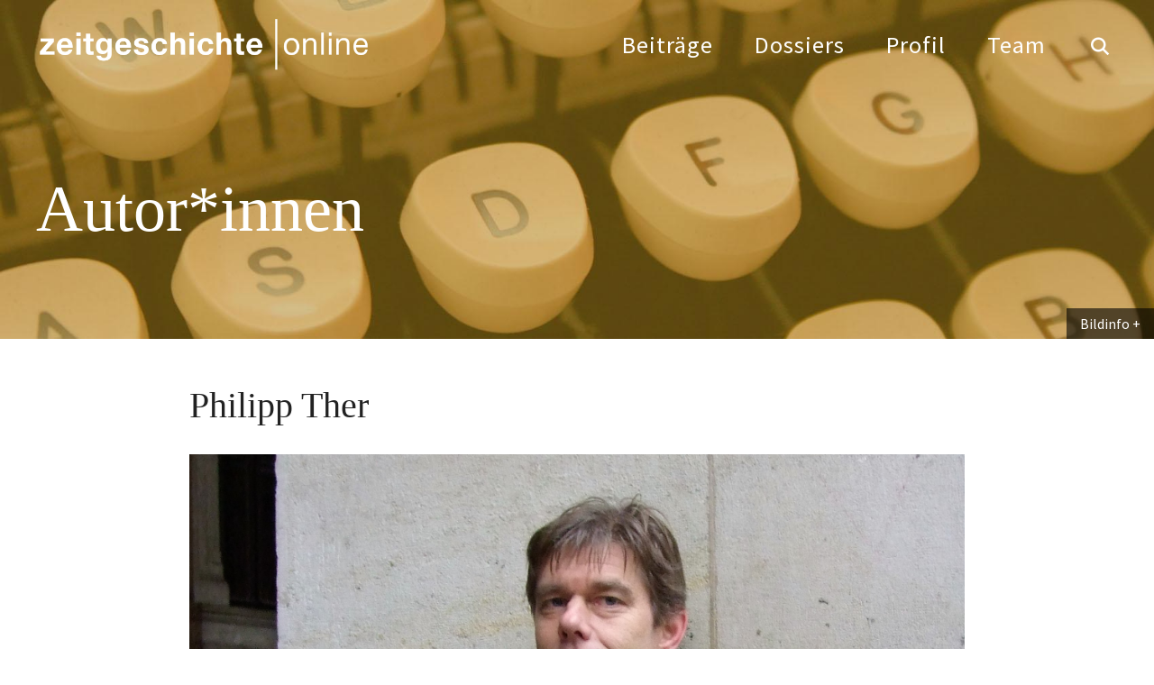

--- FILE ---
content_type: text/html; charset=UTF-8
request_url: https://zeitgeschichte-online.de/autoren/philipp-ther-18
body_size: 8886
content:

<!DOCTYPE html>
<html lang="de" dir="ltr" class="h-100">
  <head>
    <meta charset="utf-8" />
<script>var _paq = _paq || [];(function(){var u=(("https:" == document.location.protocol) ? "https://analytics.zeitgeschichte-digital.de/" : "https://analytics.zeitgeschichte-digital.de/");_paq.push(["setSiteId", "5"]);_paq.push(["setTrackerUrl", u+"matomo.php"]);_paq.push(["setDoNotTrack", 1]);if (!window.matomo_search_results_active) {_paq.push(["trackPageView"]);}_paq.push(["setIgnoreClasses", ["no-tracking","colorbox"]]);_paq.push(["enableLinkTracking"]);var d=document,g=d.createElement("script"),s=d.getElementsByTagName("script")[0];g.type="text/javascript";g.defer=true;g.async=true;g.src=u+"matomo.js";s.parentNode.insertBefore(g,s);})();</script>
<meta name="description" content="Copyright: Universität WienPhilipp Ther ist seit 2010 Professor für Geschichte Ostmitteleuropas an der Universität Wien. Zuvor hatte er am EUI in Florenz eine Professur für vergleichende Geschichte Europas inne. Sein jüngstes Buch Die neue Ordnung auf dem alten Kontinent. Eine Geschichte des neoliberalen Europa, wurde mit dem Sachbuchpreis der Leipziger Buchmesse ausgezeichnet. Frühere Publikationen sind zum Beispiel Die dunkle Seite der Nationalstaaten. „Ethnische Säuberungen“ im Europa des 20. Jahrhunderts (Göttingen 2011) sowie Center Stage: Operatic Culture and Nation Building in 19th Century Central Europe (West Lafayette 2014) und In der Mitte der Gesellschaft. Operntheater in Zentraleuropa 1815–1914 (Wien 2006).Seine Forschungsinteressen sind unter anderem die Geschichte der Transformation seit den 1980er Jahren, Sozial- und Kulturgeschichte Ostmitteleuropas im 19. und 20. Jahrhundert, Musik und Geschichte, Vergleichende Nationalismusstudien, Ethnische Säuberungen, Geschichtstheorie, insbesondere Komparatistik und Kulturtransfer." />
<meta name="abstract" content="" />
<meta name="keywords" content="," />
<meta name="robots" content="index, follow" />
<link rel="canonical" href="https://zeitgeschichte-online.de/autoren/philipp-ther-18" />
<link rel="image_src" href="https://zeitgeschichte-online.de/sites/default/files/autoren/ther-phillip_037_bearbeitet1.jpg" />
<meta name="author" content="Philipp Ther" />
<meta name="Generator" content="Drupal 10 (https://www.drupal.org)" />
<meta name="MobileOptimized" content="width" />
<meta name="HandheldFriendly" content="true" />
<meta name="viewport" content="width=device-width, initial-scale=1.0" />
<link rel="icon" href="/sites/default/files/favicon_1.ico" type="image/vnd.microsoft.icon" />
<link rel="alternate" hreflang="de" href="https://zeitgeschichte-online.de/autoren/philipp-ther-18" />

    <title>Philipp Ther</title>
    <link rel="stylesheet" media="all" href="/sites/default/files/css/css__uja-4bCUCvVJm_nuqRkiGP87HQCQ8mug_F5jVIcQQU.css?delta=0&amp;language=de&amp;theme=zo_b5_subtheme&amp;include=eJxNjeEOgyAMhF8I5ZfPQwpUJRZLaNnUpx_ZTGbSXO-7S1oPYXPKfYr1f-9S4N14ZhWtUKbeCT45owgsKM9s54gmMHH1fNiIMzTSHlTsVc1A6UKDh1LaNxtrK0DjjUZWqGme7b2HwLkQKho5RTH__r8SvsV-dcwcG6G52PnJSfO6Yka7EHugQfTsV5cPTxlV_A" />
<link rel="stylesheet" media="all" href="/sites/default/files/css/css_D0dPqeClPn5LjRDIy7IYT_kjSxOeKw7febY_bXeJ63M.css?delta=1&amp;language=de&amp;theme=zo_b5_subtheme&amp;include=eJxNjeEOgyAMhF8I5ZfPQwpUJRZLaNnUpx_ZTGbSXO-7S1oPYXPKfYr1f-9S4N14ZhWtUKbeCT45owgsKM9s54gmMHH1fNiIMzTSHlTsVc1A6UKDh1LaNxtrK0DjjUZWqGme7b2HwLkQKho5RTH__r8SvsV-dcwcG6G52PnJSfO6Yka7EHugQfTsV5cPTxlV_A" />

    
  </head>
  <body class="top team">
        <div class="visually-hidden-focusable skip-link p-3 container">
      <a href="#main-content" class="p-2">
        Direkt zum Inhalt
      </a>
    </div>
    
        

        	<header class="header">
				<div class="center clearfix">
					<a href="/" title="back to start" class="fadelink logo"><img src="/themes/custom/zo_b5_subtheme/images/logo.svg" width="370" height="58" alt="Logo"></a>
					<button class="hamburger hamburger--collapse" type="button" aria-label="Menu" aria-controls="navigation"><span class="hamburger-box"><span class="hamburger-inner">&nbsp;</span></span></button>
					<div class="navigation">
						<button class="show_search show_search_menu" type="button" data-toggle="searchmenu"><span class="icon-search icon"></span></button>
						<nav class="menu" id="navigation">
							<!-- Klasse fadelink im Link bewirkt das Überblenden mit animsition -->
							<ul>
								<li><a href="/beitraege" title="Beiträge" class="fadelink">Beiträge</a></li>
								<li><a href="/dossiers" title="Dossiers" class="fadelink">Dossiers</a></li>
								<li><a href="/profil" title="Profil" class="fadelink">Profil</a></li>
								<li><a href="/team" title="Team" class="fadelink">Team</a></li>
							</ul>
						</nav>
					</div>
				</div>
			</header>

			<div id="searchmenu" class="block block-search dropdown-menu clearfix">
				<div class="center"><a href="suche.html" class="show_search_menu close"></a></div>
				<div class="center_text">

                                        
<div class="custom-search-block-form block block-custom-search" role="search" data-drupal-selector="custom-search-block-form" id="block-zo-b5-subtheme-customsearchform">
  
    
      <form class="search-form form-search content-search" id="search-block-form"  data-block="nav_additional" action="/autoren/philipp-ther-18" method="post" id="custom-search-block-form" accept-charset="UTF-8">
    
<input title="Die Begriffe eingeben, nach denen gesucht werden soll." data-drupal-selector="edit-keys" type="search" id="edit-search-block-form--2" name="keys" value="" size="20" maxlength="20" placeholder="Suchbegriff eingeben" class="custom-search-box form-control form-text">


<div class="select-flex form-wrapper">

<div class="select-wrapper">
  <select class="custom-search-selector custom-search-vocabulary form-select form-control" data-drupal-selector="edit-vocabulary-chronologische-klassifikation" id="edit-vocabulary-chronologische-klassifikation" name="vocabulary_chronologische_klassifikation"><option value="c-all" selected="selected">Zeit ...</option><option value="c-425"> vor 1900</option><option value="c-9"> 20. Jahrhundert übergreifend</option><option value="c-105"> 1900-1945</option><option value="c-19"> 1945-</option><option value="c-427"> 1900er</option><option value="c-94"> 1910er</option><option value="c-36"> 1920er</option><option value="c-37"> 1930er</option><option value="c-38"> 1940er</option><option value="c-48"> 1950er</option><option value="c-54"> 1960er</option><option value="c-55"> 1970er</option><option value="c-51"> 1980er</option><option value="c-44"> 1990er</option><option value="c-27"> 2000er</option><option value="c-428"> 2010er</option><option value="c-429"> 21. Jahrhundert</option><option value="c-430"> ohne epochalen Schwerpunkt</option></select>
</div>
<div class="select-wrapper">
  <select class="custom-search-selector custom-search-vocabulary form-select form-control" data-drupal-selector="edit-vocabulary-regionale-klassifikation" id="edit-vocabulary-regionale-klassifikation" name="vocabulary_regionale_klassifikation"><option value="c-all" selected="selected">Region ...</option><option value="c-14"> Afrika</option><option value="c-53">- Afrika südlich der Sahara</option><option value="c-91">- Nordafrika</option><option value="c-406"> Amerika</option><option value="c-405">- Nordamerika</option><option value="c-41">-- USA</option><option value="c-407">-- Kanada</option><option value="c-185">- Mittelamerika</option><option value="c-186">- Südamerika</option><option value="c-47"> Asien</option><option value="c-110">- Ostasien</option><option value="c-58">-- Japan</option><option value="c-408">-- Korea</option><option value="c-109">-- China</option><option value="c-423">- Südasien</option><option value="c-424">-- Indien</option><option value="c-111">- Südostasien</option><option value="c-62">- Vorderasien</option><option value="c-410">-- Golfregion</option><option value="c-89">-- Israel/Palästina</option><option value="c-103">- Zentralasien</option><option value="c-409">-- Afghanistan</option><option value="c-411"> Australien/Ozeanien</option><option value="c-24"> Europa</option><option value="c-98">- Mittel-/Osteuropa</option><option value="c-83">-- Österreich</option><option value="c-46">-- Polen</option><option value="c-100">-- Ungarn</option><option value="c-84">-- Tschechien und Slowakei/Tschechoslowakei</option><option value="c-420">- Nordeuropa</option><option value="c-421">-- Baltikum</option><option value="c-422">-- Skandinavien</option><option value="c-73">- Osteuropa</option><option value="c-419">-- Bulgarien</option><option value="c-102">-- Rumänien</option><option value="c-26">-- UdSSR/Rußland</option><option value="c-67">-- Ukraine</option><option value="c-412">- Südeuropa</option><option value="c-413">-- Griechenland</option><option value="c-96">-- Italien</option><option value="c-415">-- Portugal</option><option value="c-416">-- Spanien</option><option value="c-56">-- Südosteuropa/Jugoslawien</option><option value="c-74">- Westeuropa</option><option value="c-418">-- Benelux-Staaten</option><option value="c-8">-- Deutschland</option><option value="c-71">--- Bundesrepublik</option><option value="c-7">--- DDR</option><option value="c-417">-- Schweiz</option><option value="c-40">-- Frankreich</option><option value="c-78">-- Großbritannien</option><option value="c-93">-- Irland</option><option value="c-35"> ohne regionalen Schwerpunkt</option><option value="c-18"> regional übergreifend</option></select>
</div>
<div class="select-wrapper">
  <select class="custom-search-selector custom-search-vocabulary form-select form-control" data-drupal-selector="edit-vocabulary-thematische-klassifikation" id="edit-vocabulary-thematische-klassifikation" name="vocabulary_thematische_klassifikation"><option value="c-all" selected="selected">Thema ...</option><option value="c-60"> Alltag</option><option value="c-450"> Alter</option><option value="c-313"> Amerikanisierung</option><option value="c-86"> Antisemitismus</option><option value="c-16"> Arbeit</option><option value="c-314"> Architektur</option><option value="c-315"> Außenpolitik</option><option value="c-316"> Ausstellungen</option><option value="c-39"> Begriffe</option><option value="c-317"> Besatzungsherrschaft</option><option value="c-63"> Bevölkerungs- und Migrationsgeschichte</option><option value="c-61"> Bildung und Universitäten</option><option value="c-64"> Bildungs- und Migrationsgeschichte</option><option value="c-318"> Christentum</option><option value="c-319"> Computerisierung</option><option value="c-11"> Dekolonisation</option><option value="c-320"> Design</option><option value="c-321"> Digital Humanities</option><option value="c-322"> Eliten</option><option value="c-323"> Emotionen</option><option value="c-327">- Gefühle</option><option value="c-324"> Energie</option><option value="c-325"> Entwicklungspolitik</option><option value="c-326"> Ernährung</option><option value="c-328"> Europäische Integration</option><option value="c-23"> Europäisierung</option><option value="c-329"> Faschismus</option><option value="c-42"> Fernsehen</option><option value="c-29"> Film</option><option value="c-330"> Flucht und Vertreibung</option><option value="c-2"> Fotografie</option><option value="c-331"> Friedens- und Konfliktforschung</option><option value="c-1"> Gedächtnis</option><option value="c-332">- Erinnerung</option><option value="c-333"> Gedenkstätten</option><option value="c-334"> Gedenktage</option><option value="c-335"> Geheimdienste</option><option value="c-87"> Geistes- und Ideengeschichte</option><option value="c-88">- Intellectual History</option><option value="c-82"> Genozide</option><option value="c-336"> Geographie</option><option value="c-20"> Geschichte internationaler Beziehungen und Organisationen</option><option value="c-337"> Geschichtsdidaktik</option><option value="c-338"> Geschichtspolitik</option><option value="c-69"> Geschichtstheorie(n)</option><option value="c-68"> Geschlecht</option><option value="c-339">- Gender Studies</option><option value="c-340"> Gesellschaftsgeschichte</option><option value="c-43"> Gewalt</option><option value="c-81"> Global History</option><option value="c-341">- Weltgeschichte</option><option value="c-33"> Historiographiegeschichte</option><option value="c-342"> Historische Semantik</option><option value="c-30"> Holocaust</option><option value="c-343"> Human Animal Studies</option><option value="c-12"> Imperien</option><option value="c-344"> Islam</option><option value="c-345"> Jahrestage</option><option value="c-31"> Jüdische Geschichte</option><option value="c-346"> Jugend</option><option value="c-347"> Justiz</option><option value="c-79"> Kalter Krieg</option><option value="c-348">- Cold War Studies</option><option value="c-349"> Kartographie</option><option value="c-350"> Kindheit</option><option value="c-351"> Kirchen</option><option value="c-352"> Klassen</option><option value="c-455"> Kolonialismus</option><option value="c-354"> Kommunikation</option><option value="c-355"> Kommunismus</option><option value="c-356"> Konsum</option><option value="c-353"> Körper</option><option value="c-357"> Krieg</option><option value="c-3"> Kultur</option><option value="c-95"> Kunst</option><option value="c-440"> Linksextremismus</option><option value="c-90"> Literatur</option><option value="c-358"> Materielle Kultur</option><option value="c-4"> Medien</option><option value="c-104"> Medizin</option><option value="c-359">- Gesundheit</option><option value="c-360"> Menschenrechte</option><option value="c-361"> Mentalität</option><option value="c-362"> Metropolen</option><option value="c-363"> Migration</option><option value="c-45"> Militär</option><option value="c-364"> Museen</option><option value="c-49"> Musik</option><option value="c-365"> Nahostkonflikt</option><option value="c-28"> Nationalsozialismus</option><option value="c-366"> Naturwissenschaften</option><option value="c-367"> Opposition</option><option value="c-52"> Oral History/Zeitzeugen</option><option value="c-108"> Parteien</option><option value="c-368"> Planung</option><option value="c-369">- Infrastruktur</option><option value="c-5"> Politik</option><option value="c-370"> Pop</option><option value="c-371"> Postcolonial Studies</option><option value="c-372"> Presse</option><option value="c-373"> Propaganda</option><option value="c-99"> Public History</option><option value="c-469"> Queer History</option><option value="c-374"> Race</option><option value="c-375"> Raum</option><option value="c-21"> Rechts- und Verfassungsgeschichte</option><option value="c-441"> Rechtsextremismus</option><option value="c-50"> Regionales</option><option value="c-65"> Religion</option><option value="c-13"> Rundfunk</option><option value="c-378"> Soziale Bewegungen</option><option value="c-379">- Bewegungen</option><option value="c-380">- Protest</option><option value="c-376"> Sound History</option><option value="c-377">- Klang</option><option value="c-381"> Soziales</option><option value="c-382"> Sozialstruktur</option><option value="c-107"> Sport</option><option value="c-383"> Staatssozialismus</option><option value="c-384"> Städte</option><option value="c-80"> Transnationale Geschichte</option><option value="c-25"> Transformation</option><option value="c-22"> Technik</option><option value="c-385"> Terrorismus</option><option value="c-386"> Tiere</option><option value="c-387"> Tourismus</option><option value="c-388"> Transfer</option><option value="c-72"> Umwelt</option><option value="c-389"> Unternehmen</option><option value="c-390"> Utopien</option><option value="c-391"> Verfassung</option><option value="c-392"> Verflechtung</option><option value="c-393"> Vergangenheitspolitik</option><option value="c-394"> Vergleiche</option><option value="c-395"> Verkehr</option><option value="c-106"> Visual History</option><option value="c-396">- Bildforschung</option><option value="c-397"> Westernisierung</option><option value="c-398"> Widerstand</option><option value="c-400"> Wissen</option><option value="c-66"> Wissenschaft</option><option value="c-399"> Wirtschaft</option><option value="c-17"> Wirtschafts- und Unternehmensgeschichte</option><option value="c-401"> Zäsuren</option><option value="c-402"> Zeit</option><option value="c-403"> Zeitzeugen</option><option value="c-404"> Zukunftsvorstellungen</option></select>
</div>

  <input autocomplete="off" data-drupal-selector="form-bqmozxneko7jrnilwnw3z93yg-ydtmd2zwf1jlrvnyc" type="hidden" name="form_build_id" value="form-BqmOzXNEko7jrNIlWNW3Z93yg_YdtMD2zwf1jLrVnYc" />


  <input data-drupal-selector="edit-custom-search-block-form" type="hidden" name="form_id" value="custom_search_block_form" />

<div data-drupal-selector="edit-actions" class="form-actions js-form-wrapper form-wrapper" id="edit-actions">
<button type="submit" class="btn btn-primary submit" value="Suche">Suche</button>
</div>

</div>
</form>

  </div>



					<div class="tags">
						<h4>Beliebte Schalgwörter</h4>
						<div class="views-element-container"><div class="view view-topschlagworte view-id-topschlagworte view-display-id-topschlagworte js-view-dom-id-b25442a15cc854689da73761877a8cdedb45bc7a5a811413ee428906985f6d54">
  
    
      
      <div class="view-content">
          <div><a href="/thematische-klassifikation/erinnerungsforschung-ged%C3%A4chtnisgeschichte" hreflang="de">Gedächtnis</a></div>
    <div><a href="/thematische-klassifikation/fotografie" hreflang="de">Fotografie</a></div>
    <div><a href="/thematische-klassifikation/kultur" hreflang="de">Kultur</a></div>
    <div><a href="/thematische-klassifikation/medien" hreflang="de">Medien</a></div>
    <div><a href="/thematische-klassifikation/politik" hreflang="de">Politik</a></div>
    <div><a href="/thematische-klassifikation/dekolonisation" hreflang="de">Dekolonisation</a></div>
    <div><a href="/thematische-klassifikation/imperien" hreflang="de">Imperien</a></div>
    <div><a href="/thematische-klassifikation/rundfunk" hreflang="de">Rundfunk</a></div>
    <div><a href="/thematische-klassifikation/arbeit" hreflang="de">Arbeit</a></div>
    <div><a href="/thematische-klassifikation/wirtschafts-und-unternehmensgeschichte" hreflang="de">Wirtschafts- und Unternehmensgeschichte</a></div>
    <div><a href="/thematische-klassifikation/geschichte-internationaler-beziehungen-und-organisationen" hreflang="de">Geschichte internationaler Beziehungen und Organisationen</a></div>
    <div><a href="/thematische-klassifikation/rechts-und-verfassungsgeschichte" hreflang="de">Rechts- und Verfassungsgeschichte</a></div>
    <div><a href="/thematische-klassifikation/technik" hreflang="de">Technik</a></div>
    <div><a href="/thematische-klassifikation/europaisierung" hreflang="de">Europäisierung</a></div>
    <div><a href="/thematische-klassifikation/transformation" hreflang="de">Transformation</a></div>

    </div>
  
          </div>
</div>

					</div>
				</div>
				</div>
			</div>


<main role="main">
  <a id="main-content" tabindex="-1"></a>


<div class="slider_2000">
<div class="views-element-container"><div class="view view-topimages view-id-topimages view-display-id-topautorinnen2000 js-view-dom-id-9d58423c6ae64e11f9472dced40eb078e8ee586f7432e7ac4d1062feb15bee56">
  
    
      
      <div class="view-content">
          <div><div class="top_image">
								<figure class="image_container">
									
										  <img loading="lazy" src="/sites/default/files/styles/topimage_rubrik_1700/public/2025-04/autor.jpg?h=c33618e7&amp;itok=WTjbTWfi" width="1700" height="500" alt="Tasten einer Schreibmaschine" class="img-fluid image-style-topimage-rubrik-1700" />



									
								</figure>
								<div class="transparent"></div>
                                       <div class="top_image_headline">
						<div class="center">
							<div class="ce_headline"><h1>Autor*innen</h1></div>
						</div>
					</div>
								<div class="bildinfo_box transit">
									<a href="#" class="show_bildinfo">Bildinfo</a>
									<div class="bildinfo"><p><p>Foto: Write me... by April Killingsworth, via <a href="https://www.flickr.com/photos/aprillynn77/24111292/in/album-72057594133317872" target="_blank">flickr</a>, 3. Juli 2005, Lizenz: CC 2.0.</p></p></div>
								</div>
								</div>
</div></div>

    </div>
  
          </div>
</div>

</div>

<div class="slider_1700">
<div class="views-element-container"><div class="view view-topimages view-id-topimages view-display-id-topautorinnen1700 js-view-dom-id-61149cd5077f9b5e647f38b678f5d533d2653297872e4968f57241cfdd3c725a">
  
    
      
      <div class="view-content">
          <div><div class="top_image">
								<figure class="image_container">
									
										  <img loading="lazy" src="/sites/default/files/styles/topimage_rubrik_1700/public/2025-04/autor.jpg?h=c33618e7&amp;itok=WTjbTWfi" width="1700" height="500" alt="Tasten einer Schreibmaschine" class="img-fluid image-style-topimage-rubrik-1700" />



									
								</figure>
								<div class="transparent"></div>
                                       <div class="top_image_headline">
						<div class="center">
							<div class="ce_headline"><h1>Autor*innen</h1></div>
						</div>
					</div>
								<div class="bildinfo_box transit">
									<a href="#" class="show_bildinfo">Bildinfo</a>
									<div class="bildinfo"><p><p>Foto: Write me... by April Killingsworth, via <a href="https://www.flickr.com/photos/aprillynn77/24111292/in/album-72057594133317872" target="_blank">flickr</a>, 3. Juli 2005, Lizenz: CC 2.0.</p></p></div>
								</div>
								</div>
</div></div>

    </div>
  
          </div>
</div>

</div>

<div class="slider_1024">
<div class="views-element-container"><div class="view view-topimages view-id-topimages view-display-id-topautorinnen1024 js-view-dom-id-9476840d95d0de4722ed7181490f7941327805ab2afd9a268891bf69c319e465">
  
    
      
      <div class="view-content">
          <div><div class="top_image">
								<figure class="image_container">
									
										  <img loading="lazy" src="/sites/default/files/styles/topimage_rubrik_1024/public/2025-04/autor.jpg?h=15bf068c&amp;itok=vsBsgjo3" width="1024" height="301" alt="Tasten einer Schreibmaschine" class="img-fluid image-style-topimage-rubrik-1024" />



									
								</figure>
								<div class="transparent"></div>
                                       <div class="top_image_headline">
						<div class="center">
							<div class="ce_headline"><h1>Autor*innen</h1></div>
						</div>
					</div>
								<div class="bildinfo_box transit">
									<a href="#" class="show_bildinfo">Bildinfo</a>
									<div class="bildinfo"><p><p>Foto: Write me... by April Killingsworth, via <a href="https://www.flickr.com/photos/aprillynn77/24111292/in/album-72057594133317872" target="_blank">flickr</a>, 3. Juli 2005, Lizenz: CC 2.0.</p></p></div>
								</div>
								</div>
</div></div>

    </div>
  
          </div>
</div>

</div>

<div class="slider_500">
<div class="views-element-container"><div class="view view-topimages view-id-topimages view-display-id-topautorinnen500 js-view-dom-id-f7259baa6deca2b23252e265f3604e168d8c99aae72b4ca83082f85a35fe60a5">
  
    
      
      <div class="view-content">
          <div><div class="top_image">
								<figure class="image_container">
									
										  <img loading="lazy" src="/sites/default/files/styles/topimage_rubrik_500/public/2025-04/autor.jpg?h=6b71904f&amp;itok=K71FzE5x" width="500" height="250" alt="Tasten einer Schreibmaschine" class="img-fluid image-style-topimage-rubrik-500" />



									
								</figure>
								<div class="transparent"></div>
                                       <div class="top_image_headline">
						<div class="center">
							<div class="ce_headline"><h1>Autor*innen</h1></div>
						</div>
					</div>
								<div class="bildinfo_box transit">
									<a href="#" class="show_bildinfo">Bildinfo</a>
									<div class="bildinfo"><p><p>Foto: Write me... by April Killingsworth, via <a href="https://www.flickr.com/photos/aprillynn77/24111292/in/album-72057594133317872" target="_blank">flickr</a>, 3. Juli 2005, Lizenz: CC 2.0.</p></p></div>
								</div>
								</div>
</div></div>

    </div>
  
          </div>
</div>

</div>





  <div class="content">
          <div class="region region-content">
    <div data-drupal-messages-fallback class="hidden"></div>
<div id="block-zo-b5-subtheme-content" class="block block-system block-system-main-block">
  
    
      
<article data-history-node-id="36871" class="node node--type-autor node--view-mode-full">

  
    

  
  <div class="node__content">
    
  </div>

</article>

  </div>

  </div>


<div class="center_text">
  <div class="views-element-container"><div class="view view-autor view-id-autor view-display-id-autorin js-view-dom-id-eca15557418d0dba557a9592a1a4d06d598d03cde4414fb9af0047863e3db62f">
  
    
      
      <div class="view-content">
          <div><div class="ce_headline"><h2>Philipp
 Ther
</h2></div>
						<div class="ce_image">
							<figure class="image_container">
								
									  <img loading="lazy" src="/sites/default/files/autoren/ther-phillip_037_bearbeitet1.jpg" width="2020" height="1515" class="img-fluid" />

						
								
                                                                
							</figure>
						</div>

<div class="ce_headline"><h3></h3></div>
						<div class="ce_text">
							<p><br><br><br><br></p>
							<p></p>
						</div>
<div class="spacer_20"></div>
						<div class="ce_text"><p><span>Copyright: <a href="https://www.univie.ac.at/" target="_blank">Universität Wien</a></span></p><p>Philipp Ther ist seit 2010 Professor für <a href="http://iog.univie.ac.at/home/" target="_blank">Geschichte Ostmitteleuropas an der Universität Wien</a>. Zuvor hatte er am <a href="http://www.eui.eu/Home.aspx" target="_blank">EUI</a> in Florenz eine Professur für vergleichende Geschichte Europas inne. Sein jüngstes Buch <em><a href="http://www.suhrkamp.de/buecher/die_neue_ordnung_auf_dem_alten_kontinent-philipp_ther_42461.html" target="_blank">Die neue Ordnung auf dem alten Kontinent. Eine Geschichte des neoliberalen Europa</a></em>, wurde mit dem Sachbuchpreis der Leipziger Buchmesse ausgezeichnet. Frühere Publikationen sind zum Beispiel <a href="http://www.v-r.de/de/die_dunkle_seite_der_nationalstaaten/t-0/116846/" target="_blank"><em>Die dunkle Seite der Nationalstaaten. „Ethnische Säuberungen“ im Europa des 20. Jahrhunderts</em></a> (Göttingen 2011) sowie <a href="http://www.thepress.purdue.edu/titles/format/9781612493299" target="_blank"><em>Center Stage: Operatic Culture and Nation Building in 19<sup>th</sup> Century Central Europe </em></a>(West Lafayette 2014) und <a href="http://www.hsozkult.de/publicationreview/id/rezbuecher-8031" target="_blank"><em>In der Mitte der Gesellschaft. </em><em>Operntheater in Zentraleuropa 1815–1914 </em></a>(Wien 2006).<br>Seine Forschungsinteressen sind unter anderem die Geschichte der Transformation seit den 1980er Jahren, Sozial- und Kulturgeschichte Ostmitteleuropas im 19. und 20. Jahrhundert, Musik und Geschichte, Vergleichende Nationalismusstudien, Ethnische Säuberungen, Geschichtstheorie, insbesondere Komparatistik und Kulturtransfer.</p><p>&nbsp;</p></div></div>

    </div>
  
          </div>
</div>
  <div class="views-element-container"><div class="beitraege view view-autor view-id-autor view-display-id-beitraegeautorin js-view-dom-id-259f3aebbde5296ab41699051468206903b22a24f92fdbde97d6c055883bac05">
  
    
      
      <div class="view-content">
          <div><div class="ce_text">
<p><time datetime="2016-03-01T00:00:00Z" class="datetime">1.  März  2016</time>
</p>
<a href="/themen/kommentar-zum-artikel-flucht-und-asyl-von-ulrich-herbert" hreflang="de">Kommentar zum Artikel „Flucht und Asyl“ von Ulrich Herbert</a>
</div></div>

    </div>
  
      
          </div>
</div>
	
</div>

  </div>

</main>
			<footer>
				<div class="footer_top">
					<div class="center clearfix">
						<div class="legal check fade_in">
							<nav class="footer_menu_1">
								<ul class="nav level_1 clearfix">
									<li><a href="/autorinnen" title="alle Autor*innen" class="fadelink">Autor*innen</a></li>
									<li><a href="/beitragen" title="Beitrag schreiben" class="fadelink">Beitragen</a></li>
									<li><a href="/impressum" title="Impressum" class="fadelink">Impressum</a></li>
									<li><a href="/datenschutz" title="Datenschutz" class="fadelink">Datenschutz</a></li>
								</ul>
							</nav>
						</div>
						<div class="wir check fade_in">
							<p><a href="/team" class="fadelink">Redaktion <strong>zeitgeschichte</strong> | online</a></p>
							<p><a href="https://zzf-potsdam.de/" target="_blank" rel="noopener noreferrer">Leibniz-Zentrum für Zeithistorische Forschung</a></p>
							<nav class="footer_menu_2">
								<ul class="nav level_1 clearfix">
									<li><a href="/profil" title="Profil" class="fadelink">Profil</a></li>
									<li><a href="/user" title="Login" class="fadelink">Login</a></li>
								</ul>
							</nav>
						</div>
					</div>
				</div>
				<div class="footer_bottom">
					<div class="center clearfix check fade_in">
						<nav class="social_nav">
							<ul class="clearfix">
								<li><a href="https://www.facebook.com/#!/pages/Zeitgeschichte-online/540141012663589" title="zeitgeschichte online bei facebook" target="_blank" class="facebook icon_link" rel="noopener noreferrer">facebook</a></li>
                						<li><a href="https://bsky.app/profile/zeitgeschichte.bsky.social" title="zeitgeschichte online bei bluesky" target="_blank" class="bluesky icon_link" rel="noopener noreferrer">bluesky</a></li>
                						<li><a href="https://www.instagram.com/zeitgeschichte_online/" title="zeitgeschichte|online bei instagram" target="_blank" class="instagram icon_link" rel="noopener noreferrer">instagram</a></li>
								<li><a href="https://www.clio-online.de/" title="Fachportal für die Geschichtswissenschaften" target="_blank"  class="clio" rel="noopener noreferrer">CLIO</a></li>
								<li><a href="https://www.hsozkult.de/" title="Kommunikation und Fachinformation für die Geschichtswissenschaften" target="_blank" rel="noopener noreferrer" class="hsk">HSK</a></li>
							</ul>
						</nav>
						<div class="copy">&copy; 2026 <strong>zeitgeschichte</strong> | online  (ISSN 2366-2700)</div>
					</div>
				</div>
			</footer>


    
    <script type="application/json" data-drupal-selector="drupal-settings-json">{"path":{"baseUrl":"\/","pathPrefix":"","currentPath":"node\/36871","currentPathIsAdmin":false,"isFront":false,"currentLanguage":"de"},"pluralDelimiter":"\u0003","suppressDeprecationErrors":true,"back_to_top":{"back_to_top_button_trigger":100,"back_to_top_speed":1200,"back_to_top_prevent_on_mobile":false,"back_to_top_prevent_in_admin":false,"back_to_top_button_type":"image","back_to_top_button_text":"Zur\u00fcck nach oben"},"colorbox":{"opacity":"0.85","current":"{current} von {total}","previous":"\u00ab Zur\u00fcck","next":"Weiter \u00bb","close":"Schlie\u00dfen","maxWidth":"98%","maxHeight":"98%","fixed":true,"mobiledetect":true,"mobiledevicewidth":"480px"},"matomo":{"disableCookies":false,"trackMailto":true,"trackColorbox":true},"data":{"extlink":{"extTarget":true,"extTargetAppendNewWindowDisplay":true,"extTargetAppendNewWindowLabel":"(opens in a new window)","extTargetNoOverride":false,"extNofollow":false,"extTitleNoOverride":false,"extNoreferrer":true,"extFollowNoOverride":false,"extClass":"0","extLabel":"(link is external)","extImgClass":false,"extSubdomains":true,"extExclude":"","extInclude":"","extCssExclude":"","extCssInclude":"","extCssExplicit":"","extAlert":false,"extAlertText":"This link will take you to an external web site. We are not responsible for their content.","extHideIcons":false,"mailtoClass":"0","telClass":"0","mailtoLabel":"(link sends email)","telLabel":"(link is a phone number)","extUseFontAwesome":false,"extIconPlacement":"append","extPreventOrphan":false,"extFaLinkClasses":"fa fa-external-link","extFaMailtoClasses":"fa fa-envelope-o","extAdditionalLinkClasses":"","extAdditionalMailtoClasses":"","extAdditionalTelClasses":"","extFaTelClasses":"fa fa-phone","allowedDomains":["zeitgeschichte-online.de","dev.zeitgeschichte-online.de","stage.zeitgeschichte-online.de"],"extExcludeNoreferrer":""}},"ajaxTrustedUrl":{"form_action_p_pvdeGsVG5zNF_XLGPTvYSKCf43t8qZYSwcfZl2uzM":true},"user":{"uid":0,"permissionsHash":"53ed095eb19e7fce2060196a8e5c6ee4518132c968ee38bf886fbcb66358b7a6"}}</script>
<script src="/sites/default/files/js/js_ZNocLOxnVGeeBpl58KxJXDLc7CqyTerxC9pTVAQTdiw.js?scope=footer&amp;delta=0&amp;language=de&amp;theme=zo_b5_subtheme&amp;include=eJx1iuEKgzAMhF-oXX75PCWpcVZTU5oIuqffYIIwGBx89x1HmNfk-kkDuntaLJCqm3dsA9w1LhYFnc1DVtFOeiTevPiZxmJN8IQ_-_0vm5SN4ccDH_7hCmPfG8rj0lDRtSp8EWzGXqYJLsastQk7h5cmGpLt5DNXhqcooUTLvTS3N1AJWzY"></script>

  </body>
</html>
